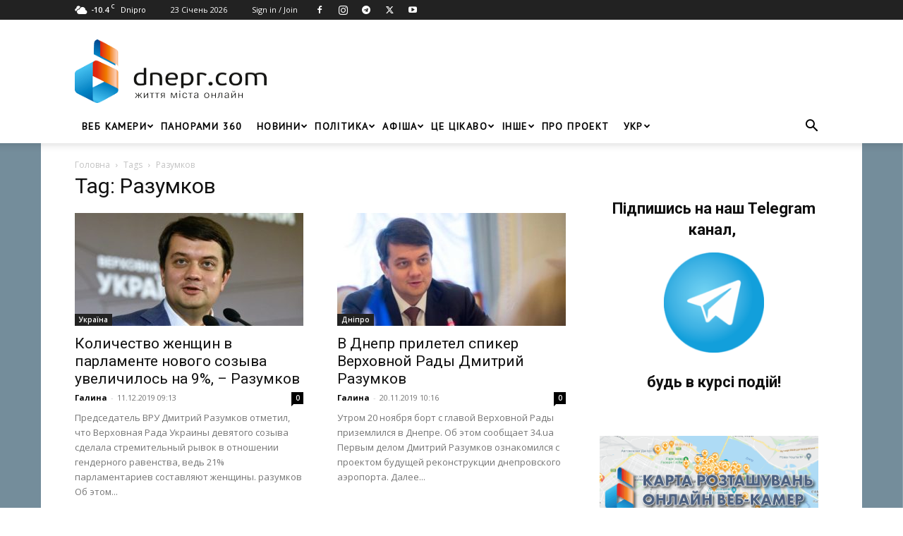

--- FILE ---
content_type: text/html; charset=utf-8
request_url: https://www.google.com/recaptcha/api2/aframe
body_size: 267
content:
<!DOCTYPE HTML><html><head><meta http-equiv="content-type" content="text/html; charset=UTF-8"></head><body><script nonce="braI-SmL4WSqj5s_Lf2jOA">/** Anti-fraud and anti-abuse applications only. See google.com/recaptcha */ try{var clients={'sodar':'https://pagead2.googlesyndication.com/pagead/sodar?'};window.addEventListener("message",function(a){try{if(a.source===window.parent){var b=JSON.parse(a.data);var c=clients[b['id']];if(c){var d=document.createElement('img');d.src=c+b['params']+'&rc='+(localStorage.getItem("rc::a")?sessionStorage.getItem("rc::b"):"");window.document.body.appendChild(d);sessionStorage.setItem("rc::e",parseInt(sessionStorage.getItem("rc::e")||0)+1);localStorage.setItem("rc::h",'1769142146689');}}}catch(b){}});window.parent.postMessage("_grecaptcha_ready", "*");}catch(b){}</script></body></html>